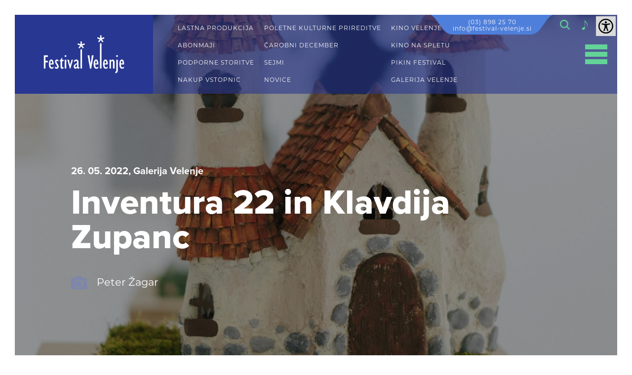

--- FILE ---
content_type: text/html; charset=utf-8
request_url: https://www.festival-velenje.si/galerija/588-Inventura-22-in-Klavdija-Zupanc
body_size: 11463
content:


<!DOCTYPE html>
<html id="ctl00_HtmlTag" lang="sl" xml:lang="sl">
<head>
	<base href="https://www.festival-velenje.si:443/" />
	<meta content="text/html; charset=utf-8" http-equiv="content-type" /><meta http-equiv="X-UA-Compatible" content="IE=edge,IE=11,chrome=1" /><meta content="width=device-width, initial-scale=1.0, maximum-scale=1.0" name="viewport" /><meta name="apple-mobile-web-app-capable" content="yes" /><meta name="description" content="Preverite aktualne prireditve in dogodke Festivala Velenje." /><meta name="keywords" /><meta name="title" content="Galerija - Festival Velenje" /><link rel="canonical" href="https://www.festival-velenje.si/galerija" /><meta property="og:type" content="website" />
<meta property="og:title" content="Galerija - Festival Velenje" />
<meta property="og:description" content="Preverite aktualne prireditve in dogodke Festivala Velenje." />
<meta property="og:url" content="https://www.festival-velenje.si/galerija" />
<script>
    window.dataLayer = window.dataLayer || [];
    function gtag() {
        dataLayer.push(arguments);
    }
    gtag("consent", "default", {
        ad_storage: "denied",
        ad_user_data: "denied", 
        ad_personalization: "denied",
        analytics_storage: "denied",
        functionality_storage: "denied",
        personalization_storage: "denied",
        security_storage: "granted",
        wait_for_update: 2000,
    });
    gtag("set", "ads_data_redaction", true);
    gtag("set", "url_passthrough", true);
</script>

<!-- Start cookieyes banner --> 
<script id="cookieyes" type="text/javascript" src="https://cdn-cookieyes.com/client_data/cea03352387ca9ac08e21ca6/script.js"></script> 
<!-- End cookieyes banner -->

<!-- Global site tag (gtag.js) - Google Analytics -->
<script async src="https://www.googletagmanager.com/gtag/js?id=UA-26226013-1"></script>
<script>
  window.dataLayer = window.dataLayer || [];
  function gtag(){dataLayer.push(arguments);}
  gtag('js', new Date());

  gtag('config', 'UA-26226013-1');
</script><link rel="stylesheet" href="/styles/styles.css?ver=20250120132725" type="text/css" />

    <!-- link href="//fonts.googleapis.com/css?family=Open+Sans:400,300,700,700italic,400italic&subset=latin,latin-ext" rel="stylesheet" type="text/css" /-->
    <link rel="stylesheet" href="https://use.typekit.net/kis1wkm.css" />


    <!--[if lt IE 9]>
        <link rel="stylesheet" type="text/css" href="/mediaOverlay/jackbox/css/jackbox-ie8.css" />
        <script src="http://html5shim.googlecode.com/svn/trunk/html5.js"></script>

    <![endif]-->
    <!--[if lte IE 7]>
        <link type="text/css" rel="stylesheet" href="/styles/main/ie7.css" />
    <![endif]-->

    
	<script type="text/javascript">
		var onLoadEvents = { isLoaded: false, events: new Array() };
		function PushOnLoadEvent(s) { if (onLoadEvents.isLoaded) eval(s); else onLoadEvents.events.push(s); }
	</script>

	<script src="//ajax.googleapis.com/ajax/libs/jquery/1.10.2/jquery.min.js" type="text/javascript"></script>
    <script src="https://code.jquery.com/ui/1.12.1/jquery-ui.js" type="text/javascript"></script>


	<link rel="shortcut icon" href="../images/ico/favicon-fv.ico" /><script type="text/javascript" src="js/cache/b0a0f1fac733c64146bdd3237657cec5.js"></script><script type="text/javascript">var mediaOverlay='jackbox';</script>


	<script type="text/javascript">
		function InitializeMediaOverlay() {
			if (mediaOverlay == "prettyPhoto") {
				$("a[rel^='mediaOverlay']").prettyPhoto();
			} else {
				jQuery(".mediaOverlay").jackBox("init",
					{
						deepLinking: false,              // choose to use the deep-linking feature ("true" will enhance social sharing!) true/false
						showInfoByDefault: false,       // show item info automatically when content loads, true/false
						preloadGraphics: false,          // preload the jackbox graphics for a faster jackbox
						fullscreenScalesContent: true,  // Choose to always scale content up in fullscreen, true/false
						defaultShareImage: "1.jpg",     // the default image to share for non-image items, only relevent to Pinterest

						autoPlayVideo: false,           // video autoplay default, this can also be set per video in the data-attributes, true/false
						flashVideoFirst: false,         // choose which technology has first priority for video, HTML5 or Flash, true/false
						defaultVideoWidth: 960,         // the default video width, can also be set per video in the data-attributes
						defaultVideoHeight: 540,        // the default video width, can also be set per video in the data-attributes

						useThumbs: true,                // choose to use thumbnails, true/false
						useThumbTooltips: true,         // choose to use thumbnail tooltips, true/false
						thumbsStartHidden: false,       // choose to initially hide the thumbnail strip, true/false
						thumbnailWidth: 75,             // the default video width, can also be set per video in the data-attributes
						thumbnailHeight: 50             // the default video height, can also be set per video in the data-attributes
					}
				);
			}
		}

		$(document).ready(function () {
			InitializeMediaOverlay();
			window.setInterval("$.get('misc/preserveSession2.aspx?r=' + Math.random() + '&__cacheNoCheck=true', function (data) { });", 5 * 60 * 1000); // 5 * 60 seconds
		});


		var progressTimer = -1;

		function OnBeginRequest(sender, args) {
			progressTimer = window.setTimeout("$find('ctl00_ModalProgress').show();", 1000);
		}
		function OnEndRequest(sender, args) {
			window.clearTimeout(progressTimer);
			$find('ctl00_ModalProgress').hide();
		}
	</script>
<title>
	Galerija - Festival Velenje
</title></head>
<body id="ctl00_BodyTag" onload="RunOnLoadEvents();" class="a galleries">
    
	
	<form name="aspnetForm" method="post" action="/galerija/588-Inventura-22-in-Klavdija-Zupanc" id="aspnetForm">
<div class="aspNetHidden">
<input type="hidden" name="__EVENTTARGET" id="__EVENTTARGET" value="" />
<input type="hidden" name="__EVENTARGUMENT" id="__EVENTARGUMENT" value="" />
<input type="hidden" name="__VIEWSTATE" id="__VIEWSTATE" value="/wEPaA8FDzhkZTViZTczZjNlODMyYmSg19kMO9PXQz9IohpyqG4bi/wJoOa/OsuLA3VNs4vIpw==" />
</div>

<script type="text/javascript">
//<![CDATA[
var theForm = document.forms['aspnetForm'];
if (!theForm) {
    theForm = document.aspnetForm;
}
function __doPostBack(eventTarget, eventArgument) {
    if (!theForm.onsubmit || (theForm.onsubmit() != false)) {
        theForm.__EVENTTARGET.value = eventTarget;
        theForm.__EVENTARGUMENT.value = eventArgument;
        theForm.submit();
    }
}
//]]>
</script>


<!-- {CombinedPath:start} --><script type="text/javascript" src="js/cache/axd-eef2a4be34dc6f3bf7aafd4ae0328978.js"></script><!-- {CombinedPath:end} -->















<div class="aspNetHidden">

	<input type="hidden" name="__VIEWSTATEGENERATOR" id="__VIEWSTATEGENERATOR" value="31572B8B" />
	<input type="hidden" name="__EVENTVALIDATION" id="__EVENTVALIDATION" value="/wEdAASQEwEP53lyeAXwNx4uOuiPoK3a2TOMxOH6H0uJBvelkcQU9LQUA+OPxO48/NNyZTmtoIb328kGwcMocrXN2xc7BxQ/P5rjc/fH7r1Xoexp3bj0jqLjd66hq0sTI8rw2cQ=" />
</div>
		<script type="text/javascript">
//<![CDATA[
Sys.WebForms.PageRequestManager._initialize('ctl00$ScriptManager1', 'aspnetForm', ['tctl00$SearchBox$UpdatePanel1',''], [], [], 90, 'ctl00');
//]]>
</script>

	
		<script type="text/javascript">
			Sys.WebForms.PageRequestManager.getInstance().add_beginRequest(OnBeginRequest);
			Sys.WebForms.PageRequestManager.getInstance().add_endRequest(OnEndRequest);
		</script>

		<div id="ctl00_panelUpdateProgress" class="updateProgress" style="display:none">
	
			<div id="ctl00_UpdateProg1" style="display:none;">
		
					<img src="/images/progress.gif" width="32" height="32" style="vertical-align: middle" alt="" />
					Počakajte trenutek ...
				
	</div>
		
</div>

		
        
        <audio repeat id="audio">   <source src="files/default/music/On_Our_Side.mp3" type="audio/mpeg" runat="server"></audio>

        <a class="skip-to-content sr-only sr-only-focusable" tabindex="1" accesskey="s" href="#content">Skip to content</a>

        <header id="header">
            
            <div class="header-wrapper">
                <div class="floater">
                    <div class="socialmedia">
<ul>
<li><a href="https://www.facebook.com/Festival-Velenje-699579083521675" target="_self"><i class="socicon-facebook"></i><span class='sr-only'>Facebook</span></a>
<li><a href="https://www.instagram.com/festival_velenje/" target="_blank"><i class="socicon-instagram"></i><span class='sr-only'>Instagram</span></a>
</ul>
</div>


                    <div class="phone-number"><a href="tel:03 898 25 70">(03) 898 25 70</a> <br><a href="mailto:info@festival-velenje.si">info@festival-velenje.si</a></div>
                    <div class="searchBox-mobileTrigger"><a data-targetmenu="searchBox" class="menuTrigger" href="#">Toggle search</a></div>
		            
<div class="searchBox-trigger"></div>
<div id="ctl00_SearchBox_UpdatePanel1" class="searchBox menuTarget">
	
    
        <div class="searchBox-input">
            <label for="ctl00_SearchBox_Search" id="ctl00_SearchBox_SearchLabel"><span class="sr-only">Iskanje</span></label>
    	    <input name="ctl00$SearchBox$Search" type="text" id="ctl00_SearchBox_Search" class="searchBox-input" placeholder="Iskanje" onkeydown="if (event.keyCode == 13) { if (this.value != &quot;&quot;) { __doPostBack(&quot;ctl00$SearchBox$GoSearch&quot;, &quot;&quot;); return false; } else { return false; } }" />
        </div>
    
        <div class="searchBox-submit">
            <a id="ctl00_SearchBox_GoSearchIcon" href="javascript:__doPostBack(&#39;ctl00$SearchBox$GoSearchIcon&#39;,&#39;&#39;)"><span class="sr-only">Iskanje</span></a>
            <input type="submit" name="ctl00$SearchBox$GoSearch" value="Iskanje" id="ctl00_SearchBox_GoSearch" style="display:none" />
        </div>
    
</div>

<script>
    $(document).ready(function () {
        var $header_wrapper = $('.header-wrapper');

        $header_wrapper.find(".searchBox-trigger").click(function (e) {

            e.stopPropagation();

            if ($header_wrapper.find('.searchBox').hasClass('open')) {
                if ($header_wrapper.find('.searchBox input').val() !== '') {
                    $header_wrapper.find('.searchBox-submit input').click();
                    return;
                }
                $header_wrapper.find('.searchBox').removeClass('open');
            } else {
                $header_wrapper.find('.searchBox').addClass('open');
            }
        });
    });
</script>
                    <a class="icon-note" onclick="playPauseMusic()"></a>
                    <a href="javascript:void(0)" id="impaired-control"><span class="sr-only">Dostopnost</span><img src="images/accessibility-icon.svg" alt="Dostopnost" /></a>
                </div>

                <div class="header-inner">
                
	                <a class="logo" href='/'>
                        <img id="logo-img" src="imagelib/full/default/festival-velenje-white-logo.png" alt="Festival Velenje" />
                        <img id="logo-imgMobile" style="display:none;" src="imagelib/full/default/festival-velenje-white-logo.png" alt="Festival Velenje" />
                    </a>

			        <div class="menues">
                        
                        
                        <div id="ctl00_HeaderLinks" class="header-links"><div>
	<div class="header-links-inner">
<span><a href="lastna-produkcija" target="_self">LASTNA PRODUKCIJA</a></span>
<span><a href="abonmaji" target="_self">ABONMAJI</a></span>
<span><a href="oddaja-dvoran" target="_self">PODPORNE STORITVE</a></span>
<span><a href="abonmaji/nakup-vstopnic" target="_self">NAKUP VSTOPNIC</a></span>
	</div>
</div>
<div>
	<div class="header-links-inner">
<span><a href="poletne-kulturne-prireditve" target="_self">POLETNE KULTURNE PRIREDITVE</a></span>
<span><a href="carobni-december" target="_self">ČAROBNI DECEMBER</a></span>
<span><a href="sejmi" target="_self">SEJMI</a></span>
<span><a href="https://www.festival-velenje.si/novice/2025" target="_self">NOVICE</a></span>
	</div>
</div>
<div>
	<div class="header-links-inner">
<span><a href="https://kino.velenje.si/" target="_blank">KINO VELENJE</a></span>
<span><a href="743" target="_self">KINO NA SPLETU</a></span>
<span><a href="http://www.pikinfestival.si/" target="_blank">PIKIN FESTIVAL</a></span>
<span><a href="http://www.galerijavelenje.si/" target="_blank">GALERIJA VELENJE</a></span>
	</div>
</div>
</div>
                        <div id="ctl00_HeaderLinksMobile" class="header-links-mobile"><a href="lastna-produkcija" target="_self">LASTNA PRODUKCIJA</a><a href="abonmaji" target="_self">ABONMAJI</a><a href="oddaja-dvoran" target="_self">PODPORNE STORITVE</a><a href="abonmaji/nakup-vstopnic" target="_self">NAKUP VSTOPNIC</a><a href="poletne-kulturne-prireditve" target="_self">POLETNE KULTURNE PRIREDITVE</a><a href="carobni-december" target="_self">ČAROBNI DECEMBER</a><a href="sejmi" target="_self">SEJMI</a><a href="https://www.festival-velenje.si/novice/2025" target="_self">NOVICE</a><a href="https://kino.velenje.si/" target="_blank">KINO VELENJE</a><a href="743" target="_self">KINO NA SPLETU</a><a href="http://www.pikinfestival.si/" target="_blank">PIKIN FESTIVAL</a><a href="http://www.galerijavelenje.si/" target="_blank">GALERIJA VELENJE</a></div>
                        

<nav class="primaryMenu menuTarget">
    <ul>
        <li class="primaryMenu-withDropdown ">
	<a  href="poletne-kulturne-prireditve" target="_top">Poletne kulturne prireditve</a><span class="primaryMenu-trigger"><i></i></span>
	<ul class="primaryMenu-dropdownMenu">
<li><a target="_top" href="poletne-kulturne-prireditve/720">Koncerti</a></li>
<li><a target="_top" href="poletne-kulturne-prireditve/721">Scenska umetnost</a></li>
<li><a target="_top" href="poletne-kulturne-prireditve/722">Otroški dogodki</a></li>
<li><a target="_top" href="poletne-kulturne-prireditve/747">Drugo</a></li>
	</ul>
</li>
<li ><a target="_top" href="lastna-produkcija">Lastna produkcija</a></li>
<li ><a target="_top" href="708">Abonmaji</a></li>
<li ><a target="_top" href="oddaja-dvoran">Podporne storitve</a></li>
<li ><a target="_top" href="carobni-december">Čarobni december</a></li>
<li ><a target="_top" href="sejmi">Sejmi</a></li>
<li ><a target="_top" href="705">Kino Velenje</a></li>
<li ><a target="_top" href="pikin-festival">Pikin festival</a></li>
<li ><a target="_top" href="707">Galerija Velenje</a></li>
<li class="primaryMenu-withDropdown ">
	<a  href="o-nas" target="_top">O nas</a><span class="primaryMenu-trigger"><i></i></span>
	<ul class="primaryMenu-dropdownMenu">
<li><a target="_top" href="o-nas/osebna-izkaznica">Osebna izkaznica</a></li>
<li><a target="_top" href="o-nas/dejavnosti-festivala-velenje">Dejavnosti Festivala Velenje</a></li>
<li><a target="_top" href="o-nas/dom-kulture-velenje">Dom kulture Velenje</a></li>
<li><a target="_top" href="o-nas/razpisi">Razpisi</a></li>
<li><a target="_top" href="o-nas/zgodovina-festivala-velenje">Zgodovina Festivala Velenje</a></li>
<li><a target="_top" href="o-nas/splosno">Splošno</a></li>
<li><a target="_top" href="o-nas/744">Zeleni prehod v kulturi</a></li>
<li><a target="_top" href="o-nas/759">D. Dance Alliance</a></li>
	</ul>
</li>
<li class="primaryMenu-withDropdown ">
	<a  href="multimedijska-galerija" target="_top">Multimedijska galerija</a><span class="primaryMenu-trigger"><i></i></span>
	<ul class="primaryMenu-dropdownMenu">
<li><a target="_top" href="multimedijska-galerija/aktualno">Aktualno</a></li>
<li><a target="_top" href="multimedijska-galerija/publikacije">Publikacije</a></li>
<li><a target="_top" href="multimedijska-galerija/arhiv-dogodkov">Arhiv dogodkov</a></li>
	</ul>
</li>
<li class="primaryMenu-withDropdown ">
	<a  href="medijsko-sredisce" target="_top">Medijsko središče</a><span class="primaryMenu-trigger"><i></i></span>
	<ul class="primaryMenu-dropdownMenu">
<li><a target="_top" href="medijsko-sredisce/nabor-fotografij">Nabor fotografij</a></li>
<li><a target="_top" href="medijsko-sredisce/celostna-graficna-podoba">Celostna grafična podoba</a></li>
	</ul>
</li>
<li ><a target="_top" href="kontakti">Kontakti</a></li>
<li ><a target="_top" href="739">Pravila nagradnih iger</a></li>

    </ul>
    <script>
        var obj, parent;
        $(document).ready(function () {
            //$('.primaryMenu-withDropdown').hoverIntent(dropdownShow, dropdownHide);
            primaryMenuHandlerMobile();
//            if ($(window).width() > 768) {

//            } else {
//                
            //            }

            $('.primaryMenu-mobileTrigger .menuTrigger').on('click', function () {
                $('.header-links').parent().toggleClass('active');

                if ($('.primaryMenu').hasClass('active')) {
                    $('.primaryMenu').removeClass('active');
                    $('body').removeClass('active-menu');

                } else {
                    $('body').addClass('active-menu');

                    $('.primaryMenu').addClass('active');

                }
            });
        });

        $(window).resize(function () {
            $('.primaryMenu-dropdownMenu').removeAttr('style');
            $('.primaryMenu ul > li').removeClass('primaryMenu-dropdownActive');
//            if ($(window).width() > 768) {
//                $('.primaryMenu-withDropdown').hoverIntent(dropdownShow, dropdownHide);
//            } else {
//                //primaryMenuHandlerMobile();
//            }
        });

        function dropdownShow() {
            $(this).find('.primaryMenu-dropdownMenu').show().css({ opacity: 0, visibility: "visible" }).animate({ opacity: 1.0 }, 200);
        }

        function dropdownHide() {
            $(this).find('.primaryMenu-dropdownMenu').animate({ opacity: 0 }, 200, function () { $(this).removeAttr('style'); });
        }

        function primaryMenuHandlerMobile() {
            $('.primaryMenu-trigger').click(function () {
  
                obj = $(this),
                parent = $(this).closest('li');

                if (parent.hasClass('primaryMenu-dropdownActive')) {
                    parent.removeClass('primaryMenu-dropdownActive');
                    parent.find('.primaryMenu-dropdownMenu').removeAttr('style');
                } else {
                    $('.primaryMenu-dropdownMenu').removeAttr('style');
                    $('.primaryMenu ul > li').removeClass('primaryMenu-dropdownActive');
                    parent.addClass('primaryMenu-dropdownActive');
                    parent.find('.primaryMenu-dropdownMenu').show();
                }
                
            });
        }
     
    </script>
</nav>

                        <!--<div class="header-tools">
                            <div class="cartSummary">
			                    <div id="ctl00_DynCartSummary" ></div><script type="text/javascript">$.get('layouts/parts/cartSummary/cartSummary.ashx?display=desktop\u0026__r__=' + Math.random(), function(data) { $('#ctl00_DynCartSummary').html(data); });</script>
                            </div>
                            <div class="userBox">
			                    <div id="ctl00_DynUserSummary" ></div><script type="text/javascript">$.get('layouts/parts/userSummary/userSummary.ashx?__r__=' + Math.random(), function(data) { $('#ctl00_DynUserSummary').html(data); });</script>
                            </div>
		                

                            



                        </div>-->
                    </div>

                    <div class="trigger">
                        <div class="primaryMenu-mobileTrigger"><a data-targetmenu="primaryMenu" class="menuTrigger" href=""><span>Toggle menu</span></a></div>
                    </div>
          
                </div>
            </div>
            <div id="impaired-menu">
                <div class="container">
                    <div class="font-col">
                    <div class="title">PISAVA</div>
                    <div class="subtitle">VELIKOST</div>
                    <p>
                        CTRL+ ZA POVEČAVO<br/>
                        CTRL- ZA POMANJŠAVO
                    </p>
                    <div class="subtitle">VELIKE/MALE</div>
                    <div class="font-group">
                        <a href="javascript:void(0)" class="font-style" data-style="lowercase"><span>Male</span></a>
                        <a href="javascript:void(0)" class="font-style" data-style="uppercase"><span>VELIKE</span></a>
                    </div>
                    <div class="subtitle">STIL</div>
                    <div class="font-group">
                        <a href="javascript:void(0)"  class="font-style" data-style="normal"><span>Običajno</span></a>
                        <a href="javascript:void(0)"  class="font-style" data-style="bold"><span><b>Krepko</b></span></a>
                    </div>
                    </div>
                    <div class="themes-col">
                    <div class="title">TEMA</div>
                    <ul class="themes">
                        <li data-theme=""><a href="javascript:void(0)"><span>Brez<br/> teme</span></a></li>
                        <li data-theme="white-black"><a href="javascript:void(0)"><span>Bela<br/> Črna</span></a></li>
                        <li data-theme="yellow-blue"><a href="javascript:void(0)"><span>Rumena<br/> Modra</span></a></li>
                        <li data-theme="black-beige"><a href="javascript:void(0)"><span>Črna<br/> Bež</span></a></li>
                        <li data-theme="green-black"><a href="javascript:void(0)"><span>Zelena<br/> Črna</span></a></li>
                    </ul>
                    <!--<a class="accessibility-statement" href="#">Izjava dostopnosti</a>-->
                    </div>
                </div>
            </div>
            <script>
                $(document).ready(function () {
                    menuHandler();
                });

                function menuHandler() {
                    $('.menuTrigger').click(function (e) {
                        e.preventDefault();
                        var obj = $(this),
                            target = '.' + $(this).attr('data-targetmenu');
                        if (obj.hasClass('active')) {
                            obj.removeClass('active');
                            $(target).hide();
                        } else {
                            $('.menuTrigger').removeClass('active');
                            obj.addClass('active');
                            $('.menuTarget').hide();
                            $(target).show();
                        }
                    });
                }
            </script>
        </header>

        

        <div style="display:none;">
            
        </div>

		<div class="headerBanner ">    <div class="headerBanner-inner" style="background-image: url('imagelib/header-banner/default/multimedija/2022/Inventura%2022,%20Klavdija%20Zupanc/Inventura22_Zupanc_odprtje-1.jpg');">        <img src="imagelib/header-banner/default/multimedija/2022/Inventura%2022,%20Klavdija%20Zupanc/Inventura22_Zupanc_odprtje-1.jpg" alt="banner image" />        <div class="overlay"></div>        <div class="content-container"><div class="content-inner container-fluid"><h3>26. 05. 2022, Galerija Velenje</h3>            <h1>Inventura 22 in Klavdija Zupanc</h1>        <ul class="production-info"><li><span class="icon-camera"></span>Peter Žagar</li></ul>    </div></div></div></div>
        

        <nav class="breadcrumbs">
  <div class="container-fluid">
      <ul itemscope itemtype="http://schema.org/BreadcrumbList">
<li class="breadcrumbs-first" itemprop="itemListElement" itemscope itemtype="http://schema.org/ListItem"><a itemprop="item" typeof="WebPage" href="https://www.festival-velenje.si/"><span itemprop="name">Domov</span><meta itemprop="position" content="01"></a></li>
<li class="breadcrumbs-lastTwo" itemprop="itemListElement" itemscope itemtype="http://schema.org/ListItem"><a itemprop="item" typeof="WebPage" href="https://www.festival-velenje.si/galerija"><span itemprop="name">Galerija</span><meta itemprop="position" content="11"></a></li>
<li class="breadcrumbs-last breadcrumbs-current breadcrumbs-lastTwo" itemprop="itemListElement" itemscope itemtype="http://schema.org/ListItem"><a itemprop="item" typeof="WebPage" href="https://www.festival-velenje.si/galerija/588-inventura-22-in-klavdija-zupanc"><span itemprop="name">Inventura 22 in Klavdija Zupanc</span><meta itemprop="position" content="21"></a></li>
      </ul>
  </div>
</nav>


		    
        
            

		<main id="content">
            <div class="container-fluid">
                <div id="ctl00_LayoutType" class="layout1">
			        <div id="ctl00_CenterColumn" class="column-center">
                    	
				        
    	
   
    
    

<div class="gallery-list">
    <!-- gallery -->
    <div class="gallery-image"><a href="imagelib/full/default/multimedija/2022/Inventura 22, Klavdija Zupanc/Inventura22_Zupanc_odprtje-1.jpg" target="_blank" class="mediaOverlay" data-group="images" data-title="<strong>Peter Žagar - Galerija Velenje</strong>" rel="mediaOverlay[images]"><img src="imagelib/12-square/default/multimedija/2022/Inventura 22, Klavdija Zupanc/Inventura22_Zupanc_odprtje-1.jpg" alt="" /></a></div><div class="gallery-image"><a href="imagelib/full/default/multimedija/2022/Inventura 22, Klavdija Zupanc/Inventura22_Zupanc_odprtje-13.jpg" target="_blank" class="mediaOverlay" data-group="images" data-title="<strong>Peter Žagar - Galerija Velenje</strong>" rel="mediaOverlay[images]"><img src="imagelib/12-square/default/multimedija/2022/Inventura 22, Klavdija Zupanc/Inventura22_Zupanc_odprtje-13.jpg" alt="" /></a></div><div class="gallery-image"><a href="imagelib/full/default/multimedija/2022/Inventura 22, Klavdija Zupanc/Inventura22_Zupanc_odprtje-17.jpg" target="_blank" class="mediaOverlay" data-group="images" data-title="<strong>Peter Žagar - Galerija Velenje</strong>" rel="mediaOverlay[images]"><img src="imagelib/12-square/default/multimedija/2022/Inventura 22, Klavdija Zupanc/Inventura22_Zupanc_odprtje-17.jpg" alt="" /></a></div><div class="gallery-image"><a href="imagelib/full/default/multimedija/2022/Inventura 22, Klavdija Zupanc/Inventura22_Zupanc_odprtje-22.jpg" target="_blank" class="mediaOverlay" data-group="images" data-title="<strong>Peter Žagar - Galerija Velenje</strong>" rel="mediaOverlay[images]"><img src="imagelib/12-square/default/multimedija/2022/Inventura 22, Klavdija Zupanc/Inventura22_Zupanc_odprtje-22.jpg" alt="" /></a></div><div class="gallery-image"><a href="imagelib/full/default/multimedija/2022/Inventura 22, Klavdija Zupanc/Inventura22_Zupanc_odprtje-28.jpg" target="_blank" class="mediaOverlay" data-group="images" data-title="<strong>Peter Žagar - Galerija Velenje</strong>" rel="mediaOverlay[images]"><img src="imagelib/12-square/default/multimedija/2022/Inventura 22, Klavdija Zupanc/Inventura22_Zupanc_odprtje-28.jpg" alt="" /></a></div><div class="gallery-image"><a href="imagelib/full/default/multimedija/2022/Inventura 22, Klavdija Zupanc/Inventura22_Zupanc_odprtje-32.jpg" target="_blank" class="mediaOverlay" data-group="images" data-title="<strong>Peter Žagar - Galerija Velenje</strong>" rel="mediaOverlay[images]"><img src="imagelib/12-square/default/multimedija/2022/Inventura 22, Klavdija Zupanc/Inventura22_Zupanc_odprtje-32.jpg" alt="" /></a></div><div class="gallery-image"><a href="imagelib/full/default/multimedija/2022/Inventura 22, Klavdija Zupanc/Inventura22_Zupanc_odprtje-33.jpg" target="_blank" class="mediaOverlay" data-group="images" data-title="<strong>Peter Žagar - Galerija Velenje</strong>" rel="mediaOverlay[images]"><img src="imagelib/12-square/default/multimedija/2022/Inventura 22, Klavdija Zupanc/Inventura22_Zupanc_odprtje-33.jpg" alt="" /></a></div><div class="gallery-image"><a href="imagelib/full/default/multimedija/2022/Inventura 22, Klavdija Zupanc/Inventura22_Zupanc_odprtje-35.jpg" target="_blank" class="mediaOverlay" data-group="images" data-title="<strong>Peter Žagar - Galerija Velenje</strong>" rel="mediaOverlay[images]"><img src="imagelib/12-square/default/multimedija/2022/Inventura 22, Klavdija Zupanc/Inventura22_Zupanc_odprtje-35.jpg" alt="" /></a></div><div class="gallery-image"><a href="imagelib/full/default/multimedija/2022/Inventura 22, Klavdija Zupanc/Inventura22_Zupanc_odprtje-7.jpg" target="_blank" class="mediaOverlay" data-group="images" data-title="<strong>Peter Žagar - Galerija Velenje</strong>" rel="mediaOverlay[images]"><img src="imagelib/12-square/default/multimedija/2022/Inventura 22, Klavdija Zupanc/Inventura22_Zupanc_odprtje-7.jpg" alt="" /></a></div><div class="gallery-image"><a href="imagelib/full/default/multimedija/2022/Inventura 22, Klavdija Zupanc/Inventura22_Zupanc_odprtje-41.jpg" target="_blank" class="mediaOverlay" data-group="images" data-title="<strong>Peter Žagar - Galerija Velenje</strong>" rel="mediaOverlay[images]"><img src="imagelib/12-square/default/multimedija/2022/Inventura 22, Klavdija Zupanc/Inventura22_Zupanc_odprtje-41.jpg" alt="" /></a></div><div class="gallery-image"><a href="imagelib/full/default/multimedija/2022/Inventura 22, Klavdija Zupanc/Inventura22_Zupanc_odprtje-43.jpg" target="_blank" class="mediaOverlay" data-group="images" data-title="<strong>Peter Žagar - Galerija Velenje</strong>" rel="mediaOverlay[images]"><img src="imagelib/12-square/default/multimedija/2022/Inventura 22, Klavdija Zupanc/Inventura22_Zupanc_odprtje-43.jpg" alt="" /></a></div><div class="gallery-image"><a href="imagelib/full/default/multimedija/2022/Inventura 22, Klavdija Zupanc/Inventura22_Zupanc_odprtje-50.jpg" target="_blank" class="mediaOverlay" data-group="images" data-title="<strong>Peter Žagar - Galerija Velenje</strong>" rel="mediaOverlay[images]"><img src="imagelib/12-square/default/multimedija/2022/Inventura 22, Klavdija Zupanc/Inventura22_Zupanc_odprtje-50.jpg" alt="" /></a></div>



</div>

    	

			        </div>
			        
			        
                </div>
            </div>
        </main>	
		<div id="ctl00_Footer_Weather" class="weather-container">
    
</div>

<footer>
    <div class="footer-container">
        <div class="footer-inner">
            
		    
            
            

		    <div class="footer-columns"><div class="footer-column"><h5>O NAS</h5><ul><li><a href="o-nas/osebna-izkaznica" target="_self">Osebna izkaznica</a></li><li><a href="o-nas/dejavnosti-festivala-velenje" target="_self">Dejavnosti FV</a></li><li><a href="o-nas/zgodovina-festivala-velenje" target="_self">Zgodovina FV</a></li><li><a href="o-nas/dom-kulture-velenje" target="_self">Dom kulture Velenje</a></li><li><a href="o-nas/splosno" target="_self">Splošno</a></li><li><a href="o-nas/razpisi" target="_self">Razpisi</a></li><li><a href="politika-piskotkov" target="_self">Politika piškotkov</a></li><li><a href="o-nas/744" target="_self">Zeleni prehod v kulturi</a></li><li><a href="o-nas/759" target="_self">D. Dance Alliance</a></li></ul></div><div class="footer-column"><h5><a href="multimedijska-galerija" target="_self">MULTIMEDIJSKA GALERIJA</a></h5><ul><li><a href="multimedijska-galerija/aktualno" target="_self">Aktualno</a></li><li><a href="multimedijska-galerija/publikacije" target="_self">Publikacije</a></li><li><a href="multimedijska-galerija/arhiv-dogodkov" target="_self">Arhiv dogodkov</a></li></ul></div><div class="footer-column"><h5><a href="medijsko-sredisce" target="_self">MEDIJSKO SREDIŠČE</a></h5><ul><li><a href="medijsko-sredisce/sporocila-za-medije" target="_self">Sporočila za medije</a></li><li><a href="medijsko-sredisce/nabor-fotografij" target="_self">Nabor fotografij</a></li><li><a href="medijsko-sredisce/celostna-graficna-podoba" target="_self">Celostna grafična podoba</a></li></ul></div><div class="footer-column"><h5><a href="kontakti" target="_self">KONTAKTI</a></h5><ul><li><a href="kontakti#vodstvo" target="_self">Vodstvo</a></li><li><a href="kontakti#festival-velenje" target="_self">Festival Velenje</a></li><li><a href="kontakti#galerija-velenje" target="_self">Galerija Velenje</a></li><li><a href="kontakti#kino-velenje" target="_self">Kino Velenje</a></li><li><a href="kontakti#lutkovno-gledalisce-velenje" target="_self">Lutkovno gledališče</a></li><li><a href="kontakti#plesni-teater-velenje" target="_self">Plesni teater</a></li></ul></div><div class="footer-column">    <h5><a href="abonmaji/nakup-vstopnic" target="_self" >NAKUP VSTOPNIC</a></h5>    <div class="footer-content"><div class="paragraph paragraph-normal left ">Pisarna prodaje vstopnic se nahaja v pritličju Doma kulture (vhod z zadnje strani). Dosegljivi smo od ponedeljka do&nbsp;srede od 9.00 do 16.00,&nbsp;ob četrtkih&nbsp;od 9.00 do 17.00 ter&nbsp;ob petkih od 9.00 do 13.00.</div>
    </div></div></div>
            <div class="footer-extra">
	            <div class="footer-copyright"><small>2019 Festival Velenje <br> Izdelava <a href="https://www.av-studio.si" target=\"_blank\">AV studio</a></small></div>
		        <div class="socialmedia">
<ul>
<li><a href="https://www.facebook.com/Festival-Velenje-699579083521675" target="_self"><i class="socicon-facebook"></i><span class='sr-only'>Facebook</span></a>
<li><a href="https://www.instagram.com/festival_velenje/" target="_blank"><i class="socicon-instagram"></i><span class='sr-only'>Instagram</span></a>
</ul>
</div>


                <div class="logo">
				    <a href='/'>
                        <img id="logo-img" src="imagelib/full/default/festival-velenje-white-logo.png" alt="Festival Velenje" />
                        
                    </a>
			    </div>
            </div>
        </div>
    </div>
</footer>



		

		<script type="text/javascript">
		    $(document).ready(function () {
		        $.scrollUp({ scrollName: 'backToTop', scrollText: 'Nazaj na vrh' });
		        $('img.lazy').lazyload({ threshold: "200"/*, effect : "fadeIn"*/ });


		        $('.Sk4QuickEditBlock').on('click', function () {
		            if (!$('.Sk4QuickEditBlock').hasClass('active')) {
		                $('.Sk4QuickEditBlock').animate({ height: 'auto', width: '150px' }, 400, function () {
		                    $('.Sk4QuickEditBlock').addClass('active');
		                    $('.Sk4QuickEditBlock').find('table').show();
		                });
		            } else {
		                $('.Sk4QuickEditBlock').find('table').hide(0, function () {
		                    $('.Sk4QuickEditBlock').removeClass('active');
		                    $('.Sk4QuickEditBlock').animate({ height: '30px', width: '30px' }, 400);
		                });
		            }
		        });

		        var $slider = $('.slider-container'),
                    slider,
                    params = {
                        slidesToShow: 1,
                        slidesToScroll: 1,
                        draggable: false,
                        arrows: false,
                        dots: false,
                        infinite: true,
                        autoplay: true,
                        autoplaySpeed: 3000,
                        adaptiveHeight: true
                    };

		        slider = $slider.find('.slider').slick(params);

		        $('.navigation .slide-next').on('click', function (event) {
		            $('.slider-container .slider').slick('slickNext');
		        });

		        $('.navigation .slide-prev').on('click', function (event) {
		            $('.slider-container .slider').slick('slickPrev');
		        });

		        $('.slider-filter').on('click', function () {
		            var _ = $(this);
		            var data = _.data('sliderfilter');
		            if (typeof data !== "undefined") {
		                $('.slider-filter').removeClass('active');
		                _.addClass('active');
		                filterSlider(data, _.parent().next().find('.slick-slider'));
		            }
		        });

		        function filterSlider(filter, current_slider) {
		            current_slider.slick('slickUnfilter');
		            current_slider.slick('slickFilter', current_slider.find('.' + filter).parent().parent());
		        }

		        // Scroll to bottom
		        $('.scroll-to-bottom').on('click', function (e) {
		            e.preventDefault();
		            $([document.documentElement, document.body]).animate({
		                scrollTop: document.body.scrollHeight
		            }, 1000);
		        });
		    });
		    // Play / Pause music player
		    var st = 1;
		    function playPauseMusic() {
		        var audio = document.getElementById("audio");

		        if (st == 1) {
		            audio.play();
		            st++;
		        }
		        else {
		            audio.pause();
		            st = 1;
		        }
		    }


		    // Slide down when anchor is in url
		    $(window).load(function () {
		        setTimeout(function () {
		            var hash = window.location.hash;
		            var section = $(hash);
		            if (section.length > 0) {
		                $('html, body').animate({
		                    scrollTop: section.offset().top - 70
		                }, 1000);
		            }
		        }, 1000);

		    });

		    window.onscroll = function () { myFunction() };

		    var header = document.getElementById("header");
		    var sticky = header.offsetTop;

		    function myFunction() {
		        if (window.pageYOffset > sticky) {
		            header.classList.add("sticky");
		        } else {
		            header.classList.remove("sticky");
		            $('header .menues').removeClass('open');
		        }
		    }

		    /*$('.sticky-mobile-trigger').on('click', function () {
		        $('header .menues').toggleClass('open');
		    });*/


		</script>
        <!--<script src="js/rescalc.js" type="text/javascript"></script>-->
		
        <script type="text/javascript">var _jsScriptsBottom = new Array();</script>
	

<script type="text/javascript">
//<![CDATA[
Sys.Application.add_init(function() {
    $create(Sys.UI._UpdateProgress, {"associatedUpdatePanelId":null,"displayAfter":1000,"dynamicLayout":true}, null, null, $get("ctl00_UpdateProg1"));
});
Sys.Application.add_init(function() {
    $create(Sys.Extended.UI.ModalPopupBehavior, {"BackgroundCssClass":"modalBackground","PopupControlID":"ctl00_panelUpdateProgress","dynamicServicePath":"/layouts/pages/galleries/galleries.aspx","id":"ctl00_ModalProgress"}, null, null, $get("ctl00_panelUpdateProgress"));
});
//]]>
</script>
</form>	
</body>
</html>
